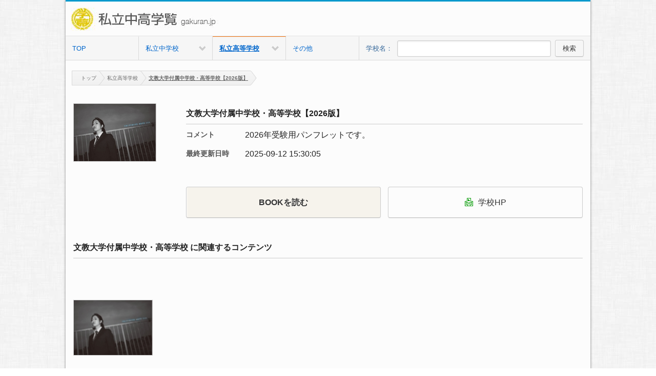

--- FILE ---
content_type: text/html; charset=UTF-8
request_url: https://gakuran-viewer.net/books.php?p=gkrn&i=99999999&b=357&schKeyword=&c=9&pn=1&s=
body_size: 21939
content:


<!DOCTYPE html>
<html class="no-js" lang="ja">
<head>  
<meta charset="utf-8"> 
<meta http-equiv="X-UA-Compatible" content="IE=edge,chrome=1">

<meta http-equiv="Pragma" content="no-cache">
<meta http-equiv="Cache-Control" content="no-cache">
<meta http-equiv="Expires" content="0">

<meta name="viewport" content="width=device-width,initial-scale=1">
<meta name="keywords" content="私立中高学覧 ,電子ブック, 電子書籍, 私立中学, 私立高校, 進学, 受験, 学覧"> 
<meta name="description" content="私立中高学覧の首都圏私立中学・高校の学校案内、ミニチラシ閲覧サイトです。">
<meta name="robots" content="INDEX, FOLLOW">
<meta name="author" content="私立中高学覧 . presented by Gakuran">
<meta name="copyright" content="私立中高学覧">
<meta name="format-detection" content="telephone=no">
<meta name="twitter:card" content="summary_large_image">
<meta name="twitter:site" content="">
<!-- OGP: -->
<meta property="og:title" content="私立中高学覧｜私立中高学校情報">
<meta property="og:type" content="website">
<meta property="og:description" content="私立中高学覧の首都圏私立中学・高校の学校案内、ミニチラシ閲覧サイトです。">
<meta property="og:url" content="https://gakuran-viewer.net/index.php?p=gkrn&i=99999999">
<meta property="og:image" content="">
<meta property="og:site_name" content="私立中高学覧｜私立中高学校情報">
<!-- //OGP: -->
<link rel="canonical" href="https://gakuran-viewer.net/index.php?p=gkrn&i=99999999">
<link href="favicon.ico" rel="shortcut icon" type="image/x-icon">
<meta name="apple-mobile-web-app-capable" content="no">
<meta name="apple-mobile-web-app-status-bar-style" content="black">
<link rel="apple-touch-icon" href="partners/99999999/apple-touch-icon.png">
<meta name="apple-mobile-web-app-title" content="私立中高学覧" /> 
<title>私立中高学覧｜私立中高学校情報</title> 

<link href="common/css/normalize.min.css" rel="stylesheet" type="text/css"> 
<link href="common/css/main.css" rel="stylesheet" type="text/css">
<link href="common/css/main_is.css" rel="stylesheet" type="text/css">
<link href="common/css/btns.css" rel="stylesheet" type="text/css"> 
<link href="common/css/form.css" rel="stylesheet" type="text/css"> 
<link href="common/css/mosaic.css" rel="stylesheet">
<link href="common/css/main_add.css" rel="stylesheet" type="text/css">
<!--
<SCRIPT src="common/js/modernizr-2.6.1-respond-1.1.0.min.js" type="text/javascript"></SCRIPT>
 -->
<link href="common/css/nivo-slider.css" rel="stylesheet" type="text/css" media="all">     
<!--<script src="common/js/searchbox.js" type="text/javascript" charset="UTF-8"></script>-->
<script src="common/js/jquery-1.8.3.min.js" type="text/javascript"></script>
<script src="common/js/mosaic.1.0.1.min.js" type="text/javascript"></script> 
<script src="common/js/superfish.js" type="text/javascript"></script>
<script src="common/js/jquery.readmore.js" type="text/javascript"></script>
<!--<link href="common/css/nivo-slider.css" rel="stylesheet" type="text/css" media="all">--> 
<link href="common/css/jquery.bxslider.css" rel="stylesheet" type="text/css" media="all">  
<script src="common/js/jquery.nestedAccordion.js" type="text/javascript"></script> 
<script src="common/js/jquery.skOuterClick.js" type="text/javascript"></script>
<script src="common/js/popuploader.js" type="text/javascript"></script>	 
<script src="common/js/imagesLoaded.js" type="text/javascript"></script> 
<script src="common/js/imagesloaded.pkgd.js" type="text/javascript"></script>
<script src="common/js/script.js" type="text/javascript"></script>	 

<SCRIPT type="text/javascript">
$(document).ready(function() {
	//20130608 #1677
	var mosaicBG = $('.thumview01 .mosaic-backdrop img');
	if(mosaicBG.length > 0){
    	mosaicBG.imagesLoaded(function(){
    	mosaicBG.parents('.mosaic-block').addClass('ajax_complete');
    	});
	}
    //PCのみマウスオーバーティップ
    $('.bar').mosaic({
        animation   :   'slide'     //fade or slide
    });

    //左メニューアコーディオン
    //$("html").addClass("js");
    $.fn.accordion.defaults.container = false;
    $(function() {
      $("#acc3").accordion({initShow : "#current"});
      
      //$("html").removeClass("js");
    });

    //プルダウン用　ページ右上ログインメニューなどで使用
        $("ul.dcms_pulldown").superfish({
            delay:     0              // 1.2 second delay on mouseout
        });
        
    //ログインメニューの開閉
    $(".opener").click(function(){
        $(this).next().toggleClass("open");
    });
    $(".login_nav01").skOuterClick(function() {
        $(".hide_loginbox01").removeClass("open");
    });

    //続きをみるボタン
    $("div.limited").readmore({ 
        substr_len: 173, //表示させたい文字数
        more_link: '<a class="more something" >続きをみる</a>' //表示させたい文字数
    });

    //$("div.limited1").readmore({ 
        //表示させたい文字数
       // more_link: '<a class="more something" onclick="togg()">続きをみる</a>' //表示させたい文字数
   // });
   
});
function togg()
{	
	document.getElementById('limited1').style.display="none";	
	document.getElementById('limited2').style.display="block";
}
</SCRIPT>
 
<SCRIPT type="text/javascript">



//検索
		function checkSearchBoxKeyword() {
	
			var val = document.getElementById('schKeyword').value;
			val = val.trim();
		    if (val == "") {
		    	alert("キーワードを入力してください。");
		    	return false;
		    }else{

				var url = '';

//Typeはない		    	var schType = document.getElementById('schSearchType').value;
		    	var schWord = encodeURIComponent(val);
		    	var actionMode = "search";
		
				url = "https://gakuran-viewer.net/search.php?p=gkrn&i=99999999&pn=1&schKeyword=";
//		    	alert("もも～!!");

//		    	alert("mamaキーワードを入力してください。");

//2014.1.14 検索用URLセット		    	url = "https://e-books.e-manager.jp/book-search/list/schSearchType/"+ schType +  "/actionMode/" + actionMode + "?schKeyword=" + schWord;
//		    	url = "http://gakuran.i-tec.jpn.com/index.php?i="+ getParamID() + "&p=" + getParamENG() +"&s=" + schWord;
				url = url + schWord;
				
//				alert(url);
				
		    	if (url != '') {
		    		document.getElementById('serach').action = url;
		    		document.getElementById('serach').submit();
		    	}
			}
		    return true;
		}



function enterPress(e){ 
	var e = e || window.event; 
	if(e.keyCode == 13){
		checkSearchBoxKeyword();
	} 
}

//2020.7.21 SP用検索
		function checkSearchBoxKeywordSP() {
	
			var val = document.getElementById('schKeywordSP').value;
			val = val.trim();
		    if (val == "") {
		    	alert("キーワードを入力してください。");
		    	return false;
		    }else{

				var url = '';

//Typeはない		    	var schType = document.getElementById('schSearchType').value;
		    	var schWord = encodeURIComponent(val);
		    	var actionMode = "search";
		
				url = "https://gakuran-viewer.net/search.php?p=gkrn&i=99999999&pn=1&schKeyword=";
//		    	alert("もも～!!");

//		    	alert("mamaキーワードを入力してください。");

//2014.1.14 検索用URLセット		    	url = "https://e-books.e-manager.jp/book-search/list/schSearchType/"+ schType +  "/actionMode/" + actionMode + "?schKeyword=" + schWord;
//		    	url = "http://gakuran.i-tec.jpn.com/index.php?i="+ getParamID() + "&p=" + getParamENG() +"&s=" + schWord;
				url = url + schWord;
				
//				alert(url);
				
		    	if (url != '') {
					location.href=url;
//		    		document.getElementById('serach').action = url;
//		    		document.getElementById('serach').submit();
		    	}
			}
		    return true;
		}

				
// 2020.7.21 SP用プレスenterキーがトリガーされたイベント
		function enterPressSP(e){ 
			var e = e || window.event; 
			if(e.keyCode == 13){
				checkSearchBoxKeywordSP();
			} 
		}


var viewBookNum = '';
var categoryNum = '';
		 changecategoryNum = "77";
			

		viewBookNum = "101";
function changeFavBook(mode, bookNum, view, value, searchType, keyword) {
	var actionType = "view";
	var controllerType = "book-search";
	var url = '';
	if (mode == "add") {
		url = "https://e-books.e-manager.jp/book-search/add/bookNum/" + bookNum + "/changeMode/" + actionType + "/viewBookNum/"  + viewBookNum +  "/conType/" + controllerType +  "/changecategoryNum/" + changecategoryNum + "/value/" + value + "/schSearchType/" + searchType + "/schKeyword/" + keyword + "/";
	} else if (mode == "delete") {
		url = "https://e-books.e-manager.jp/book-search/delete/bookNum/" + bookNum + "/changeMode/" + actionType + "/viewBookNum/" + viewBookNum +  "/conType/" + controllerType +  "/changecategoryNum/" + changecategoryNum + "/view/" + view + "/value/" + value + "/schSearchType/" + searchType + "/schKeyword/" + keyword + "/";
	}
	if (url != '') {
		document.getElementById('bookViewPage').action = url;
		document.getElementById('bookViewPage').submit();
	}
}

//ページの並び替え
		function select(){
			document.getElementById('order-sortByType').value = document.getElementById("mySelect").value;
		    document.getElementById('order').submit();
		    return true;	
		}

</SCRIPT>
<style>
.subtitle01.s2511{font-size: 100%; font-weight: bold;}
.btn_m.btn_mIS01.s2511 b{ font-size: 1em;}
@media screen and (max-width: 768px) {
    .ctg_btn_area.s2511{ justify-content: space-between; flex-direction: row;}
    .ctg_btn_area.s2511 p{ width: 49%;}
	.school.icon.s2511{ margin: 5px 5px 5px 0px;}
	.btn_m.btn_mIS01.s2511{ width: auto; padding: 0;}
}
@media screen and (max-width: 360px) {
    .btn_m.btn_mIS01.s2511 b{ font-size: 0.9em;}
}
</style>
</head> 
<body id="books">

<!-- Google tag (gtag.js) -->
<script async src="https://www.googletagmanager.com/gtag/js?id=G-C2XV6S5TV8"></script>
<script>
  window.dataLayer = window.dataLayer || [];
  function gtag(){dataLayer.push(arguments);}
  gtag('js', new Date());

  gtag('config', 'G-C2XV6S5TV8');
</script>

<script>
  (function(i,s,o,g,r,a,m){i['GoogleAnalyticsObject']=r;i[r]=i[r]||function(){
  (i[r].q=i[r].q||[]).push(arguments)},i[r].l=1*new Date();a=s.createElement(o),
  m=s.getElementsByTagName(o)[0];a.async=1;a.src=g;m.parentNode.insertBefore(a,m)
  })(window,document,'script','//www.google-analytics.com/analytics.js','ga');

  ga('create', 'UA-45247964-6', 'gakuran-viewer.net');
  ga('send', 'pageview');

</script>

<div class="wrapper">
    <div class="container clearfix">
        <div class="header">
            <header> 
                <h1 class="logo">
                <a href="https://gakuran-viewer.net/index.php?p=gkrn&i=99999999">
                <img alt="私立中高学覧" src="partners/99999999/logo.gif">
                </a>
                </h1>
				<div class="spnavi">
					<div id="spnaviOpen"><p><span></span><span></span><span></span><em>MENU</em></p></div>
					<div id="spnaviClose"><p><span>●</span></p></div>
				</div>
            </header>
        </div><!-- .header -->
        <nav class="gnavi clearfix">
            <ul class="clearfix">
            <li><a href="https://gakuran-viewer.net/index.php?p=gkrn&i=99999999">TOP</a></li>

            <li class="list_in00 m_school"><a class="cat_main_title " href="javascript:void(0);">私立中学校</a></li><li id="current" class="list_in00 h_school"><a class="cat_main_title " href="javascript:void(0);">私立高等学校</a></li><li><a href="categories.php?p=gkrn&i=99999999&c=15&pn=1">その他</a></li>            <li class="pc_searchbar pc_area">
                <span>学校名：</span><input name="schKeyword" class="search_box01" id="schKeyword" onKeyDown="enterPress();" onKeyPress="enterPress(event);" type="text" value="">			 
                <a class="btn_m search_btn01" onClick="checkSearchBoxKeyword();" href="#">検索</a>
            </li>
            </ul>
            <div class="gnavi_child slideInLeft">
                <ul id="m_school">
					<li class="list_in01 pc">私立中学校</li>
                    <li class="list_in01"><a class="trigger" href="categories.php?p=gkrn&i=99999999&c=3&pn=1">東京都 (男・共)</a></li>
                    <li class="list_in01"><a class="trigger" href="categories.php?p=gkrn&i=99999999&c=4&pn=1">東京都 (女・共)</a></li>
                    <li class="list_in01"><a class="trigger" href="categories.php?p=gkrn&i=99999999&c=7&pn=1">神奈川県</a></li>
                    <li class="list_in01"><a class="trigger" href="categories.php?p=gkrn&i=99999999&c=6&pn=1">埼玉県</a></li>
                    <li class="list_in01"><a class="trigger" href="categories.php?p=gkrn&i=99999999&c=5&pn=1">千葉県</a></li>
                    <li class="list_in01"><a class="trigger" href="categories.php?p=gkrn&i=99999999&c=16&pn=1">圏外</a></li>
                </ul>
                <ul id="h_school">
					<li class="list_in01 pc">私立高等学校</li>
                    <li class="list_in01"><a class="trigger" href="categories.php?p=gkrn&i=99999999&c=9&pn=1">東京都 (男・共)</a></li>
                    <li class="list_in01"><a class="trigger" href="categories.php?p=gkrn&i=99999999&c=10&pn=1">東京都 (女・共)</a></li>
                    <li class="list_in01"><a class="trigger" href="categories.php?p=gkrn&i=99999999&c=13&pn=1">神奈川県</a></li>
                    <li class="list_in01"><a class="trigger" href="categories.php?p=gkrn&i=99999999&c=12&pn=1">埼玉県</a></li>
                    <li class="list_in01"><a class="trigger" href="categories.php?p=gkrn&i=99999999&c=11&pn=1">千葉県</a></li>
                    <li class="list_in01"><a class="trigger" href="categories.php?p=gkrn&i=99999999&c=17&pn=1">圏外</a></li>
                    <li class="list_in01"><a class="trigger" href="categories.php?p=gkrn&i=99999999&c=14&pn=1">通信制</a></li>	
                </ul>
				<ul id="ot_school">
					<li class="list_in01"><a class="trigger" href="categories.php?p=gkrn&i=99999999&c=15&pn=1">その他</a></li>
				</ul>
            </div>
        </nav><!-- .gnavi -->

        <!-- Top Image 
        <article>
            <section class="addarea_top">
               <div><a href="http://gakuran.jp/" target="_blank"><img alt="私立中高学覧" src="add-image/00000001.png"></a></div>
            </section>
        </article>-->
        <!-- Top Image End -->
        <nav class="searchbar sp_area">
            <span>学校名：</span><input name="schKeyword" class="search_box01" id="schKeywordSP" onKeyDown="enterPressSP();" onKeyPress="enterPressSP(event);" type="text" value="">			 
            <a class="btn_m search_btn01" onClick="checkSearchBoxKeywordSP();" href="#">検索</a>
        </nav><!-- .searchbar -->   
        <div id="breadcrumb">
            <ul class="crumbs">
            <!-- パンくずリスト -->
            <LI class="first"><A style="z-index: 9;" href="https://gakuran-viewer.net/index.php?p=gkrn&i=99999999"><SPAN></SPAN>トップ</A></LI>
<LI><A style="z-index: 8;" href="https://gakuran-viewer.net/categories.php?p=gkrn&i=99999999&c=9">私立高等学校</A></LI>
<LI class="current"><A style="z-index: 7;" href="javascript:void(0)">文教大学付属中学校・高等学校【2026版】</A></LI>
            <!-- パンくずリスト -->
            </ul>
        </div><!-- .breadcrumb -->

<div class="contents">
<article>
	<div class="detail_box01 section01 clearfix">
		<div class="box01">
            <p class="photobox01"><img wid th="160" title="" alt="" src="books/00000357/books/images/cover2.jpg"></p>		</div>
		<div class="box02">
			<article>
			<section>
			<h4 class="subtitle01 s2511">文教大学付属中学校・高等学校【2026版】</h4>
			<dl class="category_list01">
			<dt>コメント</dt><dd>2026年受験用パンフレットです。</dd>
			<dt>最終更新日時</dt><dd>2025-09-12 15:30:05</dd>
			</dl>
			
			<div class="ctg_btn_area s2511">
				
				<p><a class="btn_m btn_mIS01 btn_mISbooks s2511" href="javascript:void(0);" onClick="window.open('bookopen.php?p=gkrn&i=99999999&ui=0&b=357&bk=1','_blank','width=1020,height=690,resizable=yes,scrollbars=yes,left=0,top=0'); return false;"><b>BOOKを読む</b><!--span style="display: block; font-size: 10px;">（モバイル片面・PC見開き）</span--></a></p>
                
                <p>
                <a class="btn_m btn_mIS01 s2511" href="javascript:void(0);" onClick="window.open('https://www.bunkyo.ac.jp/faculty/ghsn/','_blank','resizable=yes,scrollbars=yes,left=0,top=0'); return false;"><span class="icon school s2511"></SPAN>学校HP</a>                
				</p>

			</div>
			</section>
			</article>
		</div>		

	</div>

</article><!--  **********************************************左側から開始します*****************************************************************************--> 


                        
<div class="main_contents01"><!--   <div class="main_contents">-->               
	<article><!-- c.sun htmlblock -->                	 
		<section class="section01" style="display: none;">
			<div class="detail_titlebox01"></div>
			<div class="section01" id="htmlblocknote"></div>
		</section>                     
		<section class="section01">
			<div class="detail_titlebox01">
				<h3 class="subtitle01 s2511">                
                文教大学付属中学校・高等学校<span> に<em>関連する</em><em>コンテンツ</em></span><!-- <span class="subtitle">（最新の5件を表示）</span> --></h3>
			</div>
			<ul class="thumview01">
				<!-- カテゴリのブック一覧 -->

<li>
<div class="mosaic-block bar">
<div class="mosaic-backdrop"><a href="https://gakuran-viewer.net/books.php?p=gkrn&i=99999999&b=357&schKeyword=文教大学付属中学校・高等学校&pn=1&s=0"><img alt="文教大学付属中学校・高等学校【2026版】" src="books/00000357/books/images/cover.jpg"></a> </div></div>
<p class="book_title01" style="font-size:80%">文教大学付属中学校・高等学校【2026版】</p></li>

			</ul>
		</section>
	</article>
</div><!-- .main_contents01 -->			
			
			
			
<!------- --------------------------->
<div class="main_contents01">
	<article>
		<section class="section01">

		<ul class="add_area add50p">
  					<li><a href="https://gakuran.jp/schedule/" target="_blank"><img alt="私立中高学覧　合同学校説明会日程一覧" src="partners/99999999/catebookimg1000x200_nittei.png"></a></li>		</ul>
        <div><img src="common/images/empty-SP.png" alt="" class="sp_ad"><img src="common/images/empty-PC.png" alt="" class="pc_ad">
        </div>

		</section><!-- .section01 -->
        
        
	</article>
</div><!-- .main_contents01 -->
<!------- --------------------------->
<style>

	
</style>	
</div><!-- .contents -->
		<!--<script type="text/javascript">
        function pageScroll()
        {
            window.scroll(0,0);
        }
        // acti/privacy.txt
        </script>-->
        <footer class="footer">
			            <div class="footer_inner clearfix">
                <!--<nav>
                    <ul>
                        <li class="arr"><a name="acti/privacy.xml" class="modal" href="javascript:void(0);">利用規約と個人情報保護方針</a></li>
                    </ul>
                </nav>-->
                <p class="copyright">私立中高学覧. presented by Gakuran</p>
            </div>
        </footer>
		<script type="text/javascript">
            function tracker(str){
                try{
                    var pageTracker = _gat._getTracker("UA-45247964-2");
                    pageTracker._setSessionCookieTimeout("1");
                    pageTracker._trackPageview(str);
                }catch(err) {}
            }
            function trackerEvent(category,device,str){
                try{
                    var pageTracker = _gat._getTracker("UA-45247964-2");
                    pageTracker._setSessionCookieTimeout("1");
                    pageTracker._trackEvent(category,device,str,1);
                }catch(err) {}
            }
        </script>
    </div><!-- .container -->
</div><!-- .wrapper -->

    <form id="fPageChg" action="/book-search/category-list/schCategoryNum/77" method="post">
        <div>
        <input name="page" id="fPageChg-page" type="hidden">		
        <input name="interfaceSwitch" id="fPageChg-interfaceSwitch" type="hidden" value="thumnail">		
        <input name="sortByType" id="fPageChg-sortByType" type="hidden" value="sortDefault">		
        <input name="schSearchType" id="fPageChg-schSearchType" type="hidden">		
        <input name="schKeyword" id="fPageChg-schKeyword" type="hidden">
        </div>
    </form>
    <form id="view" action="/book-search/category-list/schCategoryNum/77" method="post">
        <div>
        <input name="interfaceSwitch" id="view-interfaceSwitch" type="hidden">		
        <input name="page" id="view-page" type="hidden">		
        <input name="sortByType" id="view-sortByType" type="hidden" value="sortDefault">		
        <input name="schSearchType" id="view-schSearchType" type="hidden">		
        <input name="schKeyword" id="view-schKeyword" type="hidden">
        </div>
    </form>
    <!--<form id="order" action="https://gakuran-viewer.net/books.php?p=gkrn&i=99999999&b=357&schKeyword=&c=9&pn=1&s=" method="post">-->
    <form id="order" action="" method="post">
        <div>
        <input name="interfaceSwitch" id="order-interfaceSwitch" type="hidden" value="thumnail">
        <input name="page" id="order-page" type="hidden">
        <input name="sortByType" id="order-sortByType" type="hidden">
        <input name="schSearchType" id="order-schSearchType" type="hidden">
        <input name="schKeyword" id="order-schKeyword" type="hidden">
        </div>
    </form>
    <form id="serach" action="" method="post">
        <div></div>
    </form>
</body>
</html>

--- FILE ---
content_type: text/css
request_url: https://gakuran-viewer.net/common/css/main.css
body_size: 22499
content:
html {
	color: rgb(34, 34, 34);
}
button {
	color: rgb(34, 34, 34);
}
input {
	color: rgb(34, 34, 34);
}
select {
	color: rgb(34, 34, 34);
}
textarea {
	color: rgb(34, 34, 34);
}
body {
	background: url("../images/furley_bg.jpg"); line-height: 1.4; font-family: "���C���I", Meiryo, "MS P�S�V�b�N", "Hiragino Kaku Gothic Pro", Osaka, "�l�r �o�S�V�b�N", "MS P Gothic", sans-serif; font-size: 1em;
}
::selection {
	background: rgb(179, 212, 252); text-shadow: none;
}
hr {
	border-width: 1px 0px 0px; border-style: solid none none; border-color: rgb(204, 204, 204) currentColor currentColor; margin: 1em 0px; padding: 0px; height: 1px; display: block;
}
img {
	vertical-align: middle;
}
fieldset {
	margin: 0px; padding: 0px; border: 0px currentColor;
}
textarea {
	resize: vertical;
}
.chromeframe {
	background: rgb(204, 204, 204); margin: 0.2em 0px; padding: 0.2em 0px; color: rgb(0, 0, 0);
}
.w10 {
	width: 10%;
}
.w20 {
	width: 20%;
}
.w25 {
	width: 25%;
}
.w30 {
	width: 30%;
}
.w33 {
	width: 33%;
}
.w40 {
	width: 40%;
}
.w50 {
	width: 50%;
}
.w60 {
	width: 60%;
}
.w70 {
	width: 70%;
}
.w80 {
	width: 80%;
}
.w90 {
	width: 90%;
}
.w100 {
	width: 100%;
}
@media screen and (max-width:1024px)
{
.popupwrap-inner {
	width: 60%;
}
}
@media screen and (max-width:760px)
{
.popupwrap-inner {
	width: 60%;
}
}
@media screen and (max-width:480px)
{
.popupwrap-inner {
	width: 80%;
}
}
@media screen and (max-width:320px)
{
.popupwrap-inner {
	width: 80%;
}
}
@media not all, only screen and (min-resolution:144dpi)
{
.popupwrap-inner {
	width: 80%;
}
}
.ir {
	border: 0px currentColor; overflow: hidden; background-color: transparent;
}
.ir::before {
	width: 0px; height: 100%; display: block; content: "";
}
.visuallyhidden {
	margin: -1px; padding: 0px; border: 0px currentColor; width: 1px; height: 1px; overflow: hidden; position: absolute; clip: rect(0px, 0px, 0px, 0px);
}
.focusable.visuallyhidden:active {
	margin: 0px; width: auto; height: auto; overflow: visible; position: static; clip: auto;
}
.focusable.visuallyhidden:focus {
	margin: 0px; width: auto; height: auto; overflow: visible; position: static; clip: auto;
}
.invisible {
	visibility: hidden;
}
.clearfix::before {
	display: table; content: " ";
}
.clearfix::after {
	display: table; content: " ";
}
.clearfix::after {
	clear: both;
}
.clearfix {
	
}
@media print
{
* {
	color: rgb(0, 0, 0) !important; box-shadow: none !important; text-shadow: none !important;
}
a {
	text-decoration: underline;
}
a:visited {
	text-decoration: underline;
}
a[href]::after {
	content: " (" attr(href) ")";
}
abbr[title]::after {
	content: " (" attr(title) ")";
}
.ir a::after {
	content: "";
}
a[href^='javascript:']::after {
	content: "";
}
a[href^='#']::after {
	content: "";
}
pre {
	border: 1px solid rgb(153, 153, 153); page-break-inside: avoid;
}
blockquote {
	border: 1px solid rgb(153, 153, 153); page-break-inside: avoid;
}
thead {
	display: table-header-group;
}
tr {
	page-break-inside: avoid;
}
img {
	page-break-inside: avoid;
}
img {
	max-width: 100% !important;
}
p {
	orphans: 3; widows: 3;
}
h2 {
	orphans: 3; widows: 3;
}
h3 {
	orphans: 3; widows: 3;
}
h2 {
	page-break-after: avoid;
}
h3 {
	page-break-after: avoid;
}
}
.txt_small {
	font-size: 85%;
}
.txt_normal {
	font-size: 100%;
}
.txt_large {
	font-size: 120%;
}
.txt_xlarge {
	font-size: 150%;
}
.txt_r {
	text-align: right;
}
.txt_l {
	text-align: left;
}
.txt_c {
	text-align: center;
}
.txt_alert {
	color: rgb(255, 51, 0);
}
.line_150 {
	line-height: 150%;
}
.line_180 {
	line-height: 180%;
}
.line_200 {
	line-height: 200%;
}
.line_250 {
	line-height: 250%;
}
.flt {
	float: left;
}
.flr {
	float: right;
}
.mt10 {
	margin-top: 10px;
}
.mb10 {
	margin-bottom: 10px;
}
.ml10 {
	margin-left: 10px;
}
.mr10 {
	margin-right: 10px;
}
.subtitle01 {
	line-height: 40px; font-size: 160%; font-weight: normal; margin-bottom: 10px; border-bottom-color: rgb(204, 204, 204); border-bottom-width: 1px; border-bottom-style: solid; position: relative;
}
.subtitle02 {
	line-height: 40px; font-size: 120%; font-weight: normal; margin-bottom: 10px; border-bottom-color: rgb(204, 204, 204); border-bottom-width: 1px; border-bottom-style: solid;
}
.subtitle03 {
	line-height: 35px; font-size: 100%; font-weight: normal; margin-bottom: 10px; border-bottom-color: rgb(204, 204, 204); border-bottom-width: 1px; border-bottom-style: solid;
}
.subtitle04 {
	line-height: 20px; font-size: 100%; font-weight: normal; margin-bottom: 10px; border-bottom-color: rgb(204, 204, 204); border-bottom-width: 1px; border-bottom-style: dashed; margin-left:10px;
}
.privacy-box01{ font-size::80%;}

.header_title01 {
	background: url("../images/ie8_btn.png") repeat-x top rgb(221, 224, 233); width: 100%; line-height: 160%; text-indent: 15px; padding-top: 3px; font-size: 160%; margin-bottom: 0px; border-top-color: rgb(204, 204, 204); border-bottom-color: rgb(204, 204, 204); border-top-width: 1px; border-bottom-width: 1px; border-top-style: solid; border-bottom-style: solid; float: left; text-shadow: 1px 1px 0px #fff;
}
.bold_title01 {
	font-weight: bold;
}
.side_detail_box01 {
	top: 0px; right: 0px; font-size: 50%; position: absolute;
}
.side_detail_box01 strong {
	margin-right: 20px;
}
.subtitle {
	color: rgb(102, 102, 102); font-size: 60%; margin-left: 25px;
}
.switch_view_title {
	margin-right: 10px; float: left;
}
.arr a {
	background: url("../images/arr.png") no-repeat left; padding-left: 12px;
}
.wrapper {
	width: 100%; text-align: center; float: left;
}
.container {
	background: rgb(252, 252, 252); margin: 0px auto; width: 980px; text-align: left; border-top-color: rgb(0, 153, 204); border-top-width: 3px; border-top-style: solid; box-shadow: 0px 0px 4px rgba(0,0,0,0.5); -webkit-box-shadow: 0px 0px 4px rgba(0, 0, 0, .5); -moz-box-shadow: 0px 0px 4px rgba(0, 0, 0, .5);
}
#slider {
	width: 100%; height: 250px; overflow: hidden; margin-bottom: 1.5em;
}
.header {
	width: 100%; float: left; -ms-word-break: break-all;
}
.logo {
	margin: 10px; float: left; max-width: 400px;
}
.hide_login_wrap {
	position: relative;
}
.hide_loginbox01 {
	display: none;
}
.hide_login_wrap .opener {
	padding: 4px 10px;
}
.open.hide_loginbox01 {
	background: rgb(255, 255, 255); padding: 10px; top: 25px; width: 350px; right: 0px; font-size: 80%; display: block; position: absolute; z-index: 1000; box-shadow: 0px 0px 4px rgba(0,0,0,0.5); -webkit-box-shadow: 0px 0px 4px rgba(0, 0, 0, .5); -moz-box-shadow: 0px 0px 4px rgba(0, 0, 0, .5);
}
.lt-ie9 .open.hide_loginbox01 {
	border: 1px solid rgb(102, 102, 102);
}
.open.hide_loginbox01 .submitter a {
	padding: 5px;
}
.login {
	margin: 10px; width: 400px; float: right; min-height: 35px;
}
.login_nav01 {
	float: right;
}
.login_nav01 li {
	display: inline;
}
.login_nav02 {
	position: relative;
}
.login_nav02 li {
	float: left;
}
.login_nav02_in li {
	margin: 10px;
}
.login_id {
	left: 0px; top: 5px; width: 75%; text-align: right; position: absolute;
}
.login_id a.user {
	padding-left: 20px; z-index: 1000;
}
.login_shelf {
	top: 0px; width: 20%; text-align: right; right: 0px; position: absolute;
}
.searchbar {
	background: url("../images/ie8_btn.png") repeat-x top rgb(221, 224, 233); padding: 5px 10px; width: 960px; clear: both; border-top-color: rgb(204, 204, 204); border-bottom-color: rgb(204, 204, 204); border-top-width: 1px; border-bottom-width: 1px; border-top-style: solid; border-bottom-style: solid; float: left;
}
.search_box01 {
	width: 400px;
}
.login_nav02 {
	line-height: 18px; font-size: 75%;
}
.login_nav02 .btn_m {
	line-height: 18px;
}
.contents {
	width: 950px; margin-top: 15px; margin-bottom: 40px; margin-left: 15px; float: left; min-height: 600px;
}
.section01 {
	width: 100%; margin-bottom: 20px; float: left; -ms-word-break: break-all;
}
.thumview01 {
	list-style-type: none;
}
.thumview01 li {
	width: 120px; margin-right: 25px; margin-bottom: 5px; float: left; display: inline; min-height: 235px;
}
.thumview01 p.book_title01 {
	height: 2.6em; overflow: hidden; clear: both; -ms-word-break: break-all;
}
.thumview01 li:nth-child(5n) {
	margin-right: 0px;
}
.thumview01 .details p {
	margin: 10px 5px; font-size: 90%;
}
.thumview01 .details p a {
	display: block;
}
.photobox01 img {
	border: 1px solid rgb(204, 204, 204);
}
.photobox02 {
	background: rgb(255, 255, 255); margin: 0px; border: 1px solid rgb(204, 204, 204);
}
.photobox02 img {
	margin: 4px;
}
.mosaic-backdrop img {
	border: 1px solid rgb(204, 204, 204); vertical-align: middle; box-sizing: border-box; -moz-box-sizing: border-box; -webkit-box-sizing: border-box; -o-box-sizing: border-box;
}
.listview01 {
	list-style-type: none;
}
.listview01 li {
	width: 100%; margin-bottom: 20px; float: left;
}
.list_thum01 {
	width: 120px; margin-right: 10px; float: left;
}
.list_thum02 {
	width: 150px; margin-right: 10px; float: left;
}
.list_details {
	width: 100%; float: left;
}
.list_txt01 {
	width: 560px; float: right;
}
.list_txt02 {
	width: 530px; float: right;
}
.side_contents01 {
	width: 230px; float: left;
}
.side_contents02 {
	width: 230px; float: right;
}
.list_details {
	text-align: center; font-size: 80%;
}
.list_details .btn_m {
	padding: 4px 8px;
}
.list_details .btn01 {
	width: 48%; float: left;
}
.list_details .btn02 {
	width: 48%; float: right;
}
.list_details .btn03 {
	width: 100%; margin-top: 5px; float: left;
}
.list_txt01 .category_list01 {
	min-height: 100px;
}
.category_list01 {
	width: 100%; float: left;
}
.category_list01 a {
	margin: 0px 5px;
}
.category_list01 dt {
	width: 28%; color: rgb(85, 85, 85); clear: both; font-size: 90%; font-weight: bold; margin-bottom: 15px; float: left;
}
.category_list01 dd {
	margin: 0px 0px 15px 10px; width: 65%; float: left;
}
.list_detail {
	clear: both; -ms-word-break: break-all;
}
.main_contents01 {
	width: 700px; float: right;
}
.main_contents02 {
	width: 700px; float: left;
}
.footer {
	width: 100%; clear: both; float: left;
}
.pagetop {
	width: 100%; text-align: right; clear: both; float: left;
}
.pagetop a {
	background: url("../images/arr04.png") no-repeat 5px 10px rgb(239, 239, 239); padding: 5px 10px 5px 25px; border: 1px solid rgb(204, 204, 204); width: 130px; height: 30px; line-height: 30px; font-size: 13px; margin-right: 15px; box-shadow: none; -webkit-box-shadow: 0px 0px 1px inset rgba(255, 255, 255, 1); -moz-box-shadow: 0px 0px 1px inset rgba(255, 255, 255, 1);
}
.pagetop a:active {
	color: rgb(102, 102, 102);
}
.pagetop a:link {
	color: rgb(102, 102, 102);
}
.pagetop a:visited {
	color: rgb(102, 102, 102);
}
.footer_inner {
	padding: 10px 0px; clear: both; font-size: 12px; border-top-color: rgb(204, 204, 204); border-top-width: 1px; border-top-style: solid; -ms-word-break: break-all;
}
.footer_inner nav {
	margin: 10px; width: 400px; float: left; display: inline;
}
.footer_inner .copyright {
	margin: 10px; width: 400px; text-align: right; float: right; display: inline;
}
.switch_view {
	list-style-type: none;
}
.nav01 {
	background: url("../images/kategori-back.jpg") repeat-y 0px 0px; width: 100%; padding-bottom: 5px; border-top-color: rgb(217, 217, 217); border-top-width: 1px; border-top-style: solid; float: left;
}
.nav01 ul {
	list-style-type: none;
}
.nav01 a {
	color: rgb(51, 102, 153);
}
.nav01 ul li ul li a {
	border-top-color: rgb(232, 232, 232); border-top-width: 1px; border-top-style: solid;
}
.nav01 ul li {
	background: rgb(246, 246, 246); border-width: 1px; border-style: solid; border-color: rgb(255, 255, 255) rgb(217, 217, 217) rgb(217, 217, 217); width: 228px; color: rgb(51, 102, 153); line-height: 45px; text-indent: 10px; font-size: 13px; float: left; display: block;
}
.nav01 ul li ul li {
	background: rgb(255, 255, 255); border: currentColor;
}
.nav01 ul ul {
	display: none;
}
.nav01 ul li.list_in01 a {
	background: url("../images/arr.png") no-repeat 10px 18px; text-indent: 20px;
}
.nav01 ul li.list_in02 a {
	background: url("../images/arr02.png") no-repeat 20px 18px; text-indent: 30px;
}
.nav01 ul li.list_in03 a {
	background: url("../images/arr03.png") no-repeat 30px 18px; text-indent: 40px;
}
.nav01 ul li.list_in04 a {
	text-indent: 50px;
}
.nav01 ul li.list_in05 a {
	text-indent: 60px;
}
.nav01 li#current a.open {
	font-weight: bold; text-decoration: underline;
}
.list_in00 a.cat_main_title {
	background: url("../images/down.png") no-repeat 200px 18px;
}
.nav01 ul li.shown a.open.cat_main_title {
	background: url("../images/up.png") no-repeat 200px 18px; width: 227px; border-left-color: rgb(247, 120, 20); border-left-width: 2px; border-left-style: solid;
}
.nav01 ul li#current a.cat_main_title {
	width: 227px; border-left-color: rgb(247, 120, 20); border-left-width: 2px; border-left-style: solid;
}
.list_in00 a:only-child.cat_main_title {
	
}
.nav01 ul li.list_in00 a:only-child.open.cat_main_title {
	
}
li#current li {
	font-weight: normal;
}
.nav01 ul li ul li.open {
	border-left-color: rgb(217, 217, 217); border-left-width: 1px; border-left-style: solid;
}
.nav01 ul li#current li.open {
	border-left-color: rgb(217, 217, 217); border-left-width: 1px; border-left-style: solid;
}
.nav01 ul li .accordion_head_opened a {
	width: 200px; color: rgb(51, 102, 153); line-height: 50px; text-indent: 10px; float: right; display: block;
}
.nav01 ul li .accordion_head_opened a:hover {
	color: rgb(51, 102, 153); text-decoration: underline;
}
.nav01 ul li.current a {
	background: url("../images/nav.jpg") no-repeat 0px 0px; color: rgb(0, 0, 0); font-weight: bold; text-decoration: underline;
}
.list_mark {
	background: url("../images/plus.jpg") no-repeat left top; width: 16px; height: 16px; margin-top: 18px; float: left; display: block;
}
.list_mark_no {
	background: url("../images/list_no.jpg") no-repeat left top; width: 16px; height: 16px; margin-top: 18px; float: left; display: block;
}
.accordion_head_opened span.minus {
	background: url("../images/minus.jpg") no-repeat left top; width: 16px; height: 16px; margin-top: 18px; float: left; display: block;
}
ul.button-bar {
	background: 0px; list-style: none; padding: 0px; border: 0px currentColor; left: 0px; top: 0px; font-size: 0px; display: inline-block; position: relative;
}
ul.button-bar li {
	float: left;
}
ul.button-bar li {
	
}
.detail_titlebox01 {
	position: relative;
}
.detail_titlebox01 .side_detail_box01 {
	top: 0px; right: 0px; position: absolute;
}
a.more:hover {
	cursor: pointer;
}
.popupwrap {
	left: 0px; top: 110px; width: 100%; position: fixed;
}
.popupwrap-inner {
	margin: 0px auto; padding: 0.5em; border-radius: 5px; text-align: center; box-shadow: 0px 4px 9px rgba(0,0,0,0.98), 0px 1px 7px, inset 1px 1px 1px 0px rgba(255,255,255,0.5); background-clip: padding-box; background-color: rgba(0, 0, 0, 0.5); -webkit-box-shadow: 0 4px 9px rgba(0, 0, 0, 0.98), 0px 1px 7px, 1px 1px 1px 0px rgba(255, 255, 255, 0.5) inset; -moz-box-shadow: 0 4px 9px rgba(0, 0, 0, 0.98), 0px 1px 7px, 1px 1px 1px 0px rgba(255, 255, 255, 0.5) inset; -webkit-border-radius: 5px; -moz-border-radius: 5px; -moz-background-clip: padding; -webkit-background-clip: padding-box;
}
.news_list {
	list-style: none;
}
.news_list a:hover {
	text-decoration: underline;
}
.news_list li {
	list-style: none; margin: 10px 0px; width: 100%; padding-bottom: 10px; border-bottom-color: rgb(204, 204, 204); border-bottom-width: 1px; border-bottom-style: dashed; float: left;
}
.news_date {
	width: 100px; float: left;
}
.news_title {
	width: 570px; float: right;
}
.news_state01 {
	width: 70px; float: left;
}
.news_state02 {
	width: 70px; float: left;
}
.my_shelf {
	
}
.my_shelf .news_date {
	width: 140px; float: left;
}
.my_shelf .news_title {
	width: 370px; float: left;
}
.tips {
	background: rgb(102, 102, 102); padding: 2px 10px; border-radius: 5px; top: 30px; width: 45px; text-align: center; right: 4px; color: rgb(255, 255, 255); display: block; position: absolute;
}
.tips::after {
	background: url("../images/tipsy.png") no-repeat top; top: -6px; width: 9px; height: 9px; right: 27px; display: block; position: absolute; content: "";
}
.ui-tabs-hide {
	left: -10000px; display: block; position: absolute;
}
#tab-me {
	width: 100%;
}
.news_list_wrap {
	height: 310px; -ms-overflow-x: hidden; -ms-overflow-y: scroll;
}
#breadcrumb {
	float: left; display: block;
}
#breadcrumb2 {
	float: left; display: block;
}
#breadcrumb ul {
	list-style: none;
}
#breadcrumb2 ul {
	list-style: none;
}
.crumbs {
	margin: 10px 10px 0px 22px; display: block;
}
.crumbs li {
	display: inline-block;
}
.crumbs li.first {
	padding-left: 8px;
}
.crumbs li a {
	padding: 8px 17px 11px 18px; color: rgb(102, 102, 102); font-size: 10px; text-decoration: none; margin-left: -18px; float: left; display: block; position: relative;
}
.crumbs li a:link {
	padding: 8px 17px 11px 18px; color: rgb(102, 102, 102); font-size: 10px; text-decoration: none; margin-left: -18px; float: left; display: block; position: relative;
}
.crumbs li a:visited {
	padding: 8px 17px 11px 18px; color: rgb(102, 102, 102); font-size: 10px; text-decoration: none; margin-left: -18px; float: left; display: block; position: relative;
}
.crumbs li a {
	background-position: 100% 0px; position: relative; background-image: url("../images/bg-crumbs.png"); background-repeat: no-repeat;
}
.crumbs li a:hover {
	background-position: 100% -48px; color: rgb(51, 51, 51); cursor: pointer;
}
.crumbs li a:active {
	background-position: 100% -96px; color: rgb(51, 51, 51);
}
.crumbs li.first a span {
	left: 0px; top: 0px; width: 3px; height: 29px; border-left-color: rgb(217, 217, 217); border-left-width: 1px; border-left-style: solid; position: absolute;
}
.crumbs li.current a {
	font-weight: bold; text-decoration: underline;
}
.pager_box {
	text-align: right; line-height: 32px; font-size: 80%; margin-bottom: 10px;
}
.pager_box span {
	float: left;
}
.pager_box img {
	vertical-align: middle;
}
.pager_box a {
	margin: 2px; padding: 5px 8px; border-radius: 5px; color: rgb(51, 51, 51);
}
.pager_box a:hover {
	background: 0px 0px rgb(240, 240, 240);
}
.pager_box a:active {
	box-shadow: inset 1px 1px 5px rgba(0,0,0,0.5);
}
.pager_box a.current {
	background: 0px 0px rgb(153, 153, 153); color: rgb(0, 0, 0);
}
.pager_box a.current:hover {
	background: 0px 0px rgb(153, 153, 153); color: rgb(0, 0, 0);
}
.detail_box01 {
	background: url("../images/controller_bg.png") repeat-y right; width: 100%; float: left;
}
.detail_box01 .photobox01 {
	margin-top: 0px;
}
.detail_box01 .shelf_btn.btn_m {
	font-size: 120%;
}
.detail_box01 .box01 {
	width: 200px; margin-right: 20px; float: left;
}
.detail_box01 .box02 {
	width: 480px; float: left;
}
.detail_box01 .box03 {
	width: 230px; float: right;
}
.controller01 {
	background: rgb(225, 225, 225); padding: 5px 10px; min-height: 310px;
}
.controller01 .btn_m {
	width: 100%;
}
.highlight {
	background: rgb(250, 109, 1); color: rgb(255, 255, 255);
}
.login_wrap01 {
	margin: 50px auto 80px; width: 40%;
}
.global_box01 {
	background: 0px 0px rgb(255, 255, 255); padding: 20px 10px; border-radius: 5px; border: 1px solid rgb(239, 239, 239); text-align: left; margin-bottom: 20px; box-shadow: 6px 6px 6px rgba(0,0,0,0.3);
}
.single_colmun01 {
	margin: 0px auto; width: 890px; clear: both;
}
.submitter {
	text-align: center; clear: both;
}
.submitter a {
	margin: 0px 10px; padding: 10px 20px; text-align: center; min-width: 150px;
}
.submitter button {
	margin: 0px 10px; padding: 10px 20px; text-align: center; min-width: 150px;
}
.login_box01 {
	margin: 30px 0px 0px;
}
.large_crumbs {
	margin: 10px 10px 30px 0px; border: 1px solid rgb(204, 204, 204); width: 100%; overflow: hidden; float: left; display: block; background-color: rgb(105, 175, 223);
}
.bg_white {
	background-color: rgb(255, 255, 255);
}
.large_crumbs li.first {
	
}
.large_crumbs li {
	background-position: 100% -45px; height: 45px; text-align: center; color: rgb(102, 102, 102); line-height: 45px; font-size: 20px; text-decoration: none; float: left; display: block; position: relative; background-image: url("../images/large_crumbs.png"); background-repeat: no-repeat;
}
.large_crumbs li.current {
	background-position: 100% 0px; color: rgb(255, 255, 255); font-weight: bold; border-top-color: currentColor; border-bottom-color: currentColor; border-top-width: medium; border-bottom-width: medium; border-top-style: none; border-bottom-style: none; position: relative; background-image: url("../images/large_crumbs.png"); background-repeat: no-repeat; background-color: rgb(255, 255, 255);
}
.large_crumbs li.last {
	background-position: 0% -45px;
}
.large_crumbs li.w33.last {
	width: 34%;
}
.large_crumbs li.current.last {
	background-position: 100% 0px; background-image: none; background-color: rgb(105, 175, 223);
}
.large_crumbs li.middle01 {
	background-color: rgb(255, 255, 255);
}
html {
	height: 100%;
}
body {
	height: 100%;
}
#glaylayer {
	background: url("../images/bg_ie8.png"); left: 0px; top: 0px; width: 100%; height: 100%; display: none; position: fixed; z-index: 10000;
}
#overlayer {
	border-radius: 5px; left: 50%; top: 5%; width: 680px; height: 80%; padding-bottom: 10px; display: none; position: fixed; z-index: 10000; background-color: rgb(255, 255, 255);
}
#overlayer .subtitle01 {
	margin: 10px;
}
#caption {
	margin: 10px; padding: 0px 10px; height: 85%; color: rgb(102, 102, 102); line-height: 150%; font-size: 12px; display: none; -ms-overflow-x: hidden; -ms-overflow-y: auto; -ms-word-wrap: break-word;
}
#close {
	margin: 10px 0px 10px 318px; left: 50%; top: 15px; width: 42px; text-align: center; display: none; position: fixed;
}
#close img {
	margin: 0px auto; cursor: pointer;
}
* html #glaylayer {
	position: absolute;
}
#contact-form dl {
	padding: 10px 0px; width: 100%; border-bottom-color: rgb(204, 204, 204); border-bottom-width: 1px; border-bottom-style: dashed; float: left;
}
#contact-form dt {
	width: 30%; padding-top: 5px; float: left;
}
#contact-form dd {
	margin: 0px; width: 68%; float: right;
}
#contact-form dd p {
	margin: 0px;
}
#contact-form .txt_small {
	color: rgb(136, 136, 136); margin-left: 1em;
}
#contact-form dd label {
	margin-right: 50px;
}
#contact-form dd ul {
	list-style: none;
}
#contact-form dd ul li {
	list-style: none; width: 100%; margin-bottom: 10px; float: left;
}
#contact-form dd ul li p {
	float: left;
}
#contact-form dd ul li .input_xxlarge {
	width: 250px;
}
.form_in_title {
	width: 150px; padding-top: 4px;
}
.form_privacy_title {
	line-height: 40px;
}
#contact-form .submitter {
	width: 100%; margin-top: 20px; float: left;
}
.confirm_text {
	padding-top: 4px; -ms-word-break: break-all;
}
.ajax_complete {
	background-image: none !important;
}
.news_list a:not([href]) {
	color: rgb(34, 34, 34) !important; text-decoration: none;
}


--- FILE ---
content_type: text/css
request_url: https://gakuran-viewer.net/common/css/form.css
body_size: 4058
content:
input {
	padding: 5px; border-radius: 3px; border: 1px solid rgb(204, 204, 204); transition:border 0.2s linear, box-shadow 0.2s linear; color: rgb(85, 85, 85); line-height: 18px; font-family: "���C���I", Meiryo, "�l�r �o�S�V�b�N", "Hiragino Kaku Gothic Pro", Osaka, "MS P Gothic", sans-serif; font-size: 13px; display: inline-block; min-height: 18px; box-sizing: border-box; -moz-box-sizing: border-box; -webkit-box-sizing: border-box; -webkit-transition: border linear 0.2s, box-shadow linear 0.2s; -moz-transition: border linear 0.2s, box-shadow linear 0.2s; -ms-box-sizing: border-box; -o-transition: border linear 0.2s, box-shadow linear 0.2s;
}
select {
	padding: 5px; border-radius: 3px; border: 1px solid rgb(204, 204, 204); transition:border 0.2s linear, box-shadow 0.2s linear; color: rgb(85, 85, 85); line-height: 18px; font-family: "���C���I", Meiryo, "�l�r �o�S�V�b�N", "Hiragino Kaku Gothic Pro", Osaka, "MS P Gothic", sans-serif; font-size: 13px; display: inline-block; min-height: 18px; box-sizing: border-box; -moz-box-sizing: border-box; -webkit-box-sizing: border-box; -webkit-transition: border linear 0.2s, box-shadow linear 0.2s; -moz-transition: border linear 0.2s, box-shadow linear 0.2s; -ms-box-sizing: border-box; -o-transition: border linear 0.2s, box-shadow linear 0.2s;
}
textarea {
	padding: 5px; border-radius: 3px; border: 1px solid rgb(204, 204, 204); transition:border 0.2s linear, box-shadow 0.2s linear; color: rgb(85, 85, 85); line-height: 18px; font-family: "���C���I", Meiryo, "�l�r �o�S�V�b�N", "Hiragino Kaku Gothic Pro", Osaka, "MS P Gothic", sans-serif; font-size: 13px; display: inline-block; min-height: 18px; box-sizing: border-box; -moz-box-sizing: border-box; -webkit-box-sizing: border-box; -webkit-transition: border linear 0.2s, box-shadow linear 0.2s; -moz-transition: border linear 0.2s, box-shadow linear 0.2s; -ms-box-sizing: border-box; -o-transition: border linear 0.2s, box-shadow linear 0.2s;
}
.lt-ie9 input {
	position: relative;
}
input.input:focus {
	color: rgb(102, 102, 102);
}
textarea:focus {
	color: rgb(102, 102, 102);
}
select:focus {
	color: rgb(102, 102, 102);
}
select.select:focus {
	color: rgb(102, 102, 102);
}
input {
	padding: 5px; border: 1px solid rgb(204, 204, 204); transition:border 0.2s linear, box-shadow 0.2s linear; color: gray; line-height: 18px; font-size: 13px; font-weight: normal; vertical-align: baseline; display: inline-block; box-shadow: inset 0px 1px 3px rgba(0,0,0,0.1); -webkit-box-shadow: inset 0 1px 3px rgba(0, 0, 0, 0.1); -moz-box-shadow: inset 0 1px 3px rgba(0, 0, 0, 0.1); -webkit-border-radius: 3px; -moz-border-radius: 3px; -webkit-transition: border linear 0.2s, box-shadow linear 0.2s; -moz-transition: border linear 0.2s, box-shadow linear 0.2s; -o-transition: border linear 0.2s, box-shadow linear 0.2s;
}
input:focus {
	border-color: rgba(82, 168, 236, 0.8); outline: 0px; color: rgb(51, 51, 51); box-shadow: inset 0px 1px 3px rgba(0,0,0,0.1), 0px 0px 8px rgba(82,168,236,0.3);
}
textarea:focus {
	border-color: rgba(82, 168, 236, 0.8); outline: 0px; color: rgb(51, 51, 51); box-shadow: inset 0px 1px 3px rgba(0,0,0,0.1), 0px 0px 8px rgba(82,168,236,0.3);
}
input[type='radio'] {
	border: currentColor; height: 12px; line-height: 1em; min-height: 12px; box-shadow: none; -webkit-transform: scale(1.5);
}
input[type='checkbox'] {
	border: currentColor; height: 12px; line-height: 1em; min-height: 12px; box-shadow: none; -webkit-transform: scale(1.5);
}
@media screen and (max-device-width:1024px)
{
input[type='radio'] {
	border: 1px solid rgb(204, 204, 204);
}
input[type='checkbox'] {
	border: 1px solid rgb(204, 204, 204);
}
}
.input_minimum {
	width: 48px;
}
.input_mini {
	width: 80px;
}
.input_small {
	width: 100px;
}
.input_medium {
	width: 150px;
}
.input_large {
	width: 210px;
}
.input_xlarge {
	width: 270px;
}
.input_xxlarge {
	width: 350px;
}
.input_xxxlarge {
	width: 590px;
}
.input_max {
	padding: 5px; width: 100%; margin-bottom: 10px;
}
.form_title01 {
	line-height: 26px;
}
.form_title01 input {
	margin: 0px 5px; border: currentColor;
}
.form_title01 label {
	width: auto; float: none; display: inline;
}


--- FILE ---
content_type: text/css
request_url: https://gakuran-viewer.net/common/css/mosaic.css
body_size: 1083
content:
.mosaic-block {
	background: url("../images/ajax-loader.gif") no-repeat center; width: 120px; height: 170px; overflow: hidden; margin-bottom: 10px; float: left; position: relative;
}
.mosaic-block a {
	color: rgb(255, 255, 255);
}
.mosaic-block a:visited {
	color: rgb(255, 255, 255);
}
.mosaic-block a:link {
	color: rgb(255, 255, 255);
}
.mosaic-block a:active {
	color: rgb(255, 255, 255);
}
.mosaic-backdrop {
	top: 0px; width: 100%; height: 100%; text-align: center; line-height: 168px; display: none; position: absolute;
}
.mosaic-overlay {
	background: rgb(17, 17, 17); width: 100%; height: 100%; display: none; position: absolute; z-index: 5;
}
.circle .mosaic-overlay {
	background: url("../images/hover-magnify.png") no-repeat center; display: none; opacity: 0;
}
.fade .mosaic-overlay {
	background: url("../images/bg_ie8.png"); opacity: 0;
}
.bar .mosaic-overlay {
	background: url("../images/bg_ie8.png"); height: 100px; bottom: -100px;
}
.bar2 .mosaic-overlay {
	height: 60px; bottom: -25px; opacity: 0.8;
}
.bar2 .mosaic-overlay:hover {
	opacity: 1;
}
.bar3 .mosaic-overlay {
	background: url("../images/bg_ie8.png"); top: -100px; height: 100px;
}


--- FILE ---
content_type: text/css
request_url: https://gakuran-viewer.net/common/css/main_add.css
body_size: 16140
content:
.section01 {width: 100%; margin-bottom: 20px;margin-top: 10px; float: none; -ms-word-break: break-all;}
.section01.navibtm{margin-bottom: 60px;margin-top: 0;}
.thumview01 { list-style-type: none; display: flex; justify-content: flex-start; flex-wrap: wrap;}
.thumview01 li { float: none; display: inline; min-height: 235px; margin: 0 1.28% 5px 0; width:15.6%; background-image:url(../images/liback.png); background-size:contain;}
.thumview01 li:nth-child(5n) { margin-right:  1.28%;}
.thumview01 li:nth-child(6n) { margin-right: 0px;}
.thumview01 li .mosaic-block,
.thumview01 li .mosaic-block a img{width: 100%;}
.thumview01 li .mosaic-block{ height:auto;}
.thumview01 li p{ width:100%; /*margin-bottom:3em;*/ margin-bottom:1em;}
.thumview01 li .mosaic-block,
.thumview01 li .mosaic-backdrop{position:static;}
.mosaic-backdrop { line-height:220px;}
.main_contents01 {width: 100%;}
.section01 .nSorting_all{display: flex;  justify-content:space-between;}
.section01 .nSorting01{ display:flex; align-items:center; font-size:15px;width: 100%;}
.section01 .nSorting01 p.nSTtl{ display:flex; align-items:center; justify-content: center; background:#1e90ff; color:#fff; line-height:1; height:2em; width:5em; margin-right:.5em;}
.section01 .nSorting01 p.nSTtlsub{ display:flex; align-items:center; justify-content: center; color:#333; line-height:1; height:2em; width:3em;  margin-left:.5em;}
.section01 .nSorting01 a{ text-decoration:none;}
.section01 .nSorting01 p.btn{display:flex;  align-items:center; justify-content: center; background:#1e90ff; color:#fff; line-height:1; height:24px; width:24px;border-radius: 24px; margin-left:.25em; cursor: pointer;user-select: none; border: 2px solid #fff}
.section01 .nSorting01 p.btn:hover{ border-color: #999}
.section01 .nSorting01 span.threshold{ margin-left:.5em;}
.section01 .nSorting01 .ud_dadioinput { opacity: 0;appearance: none; position: absolute;}
.section01 .nSorting01 input.ud_dadioinput:checked+label  p.btn{ background:#ff0000; }	
.section01 .pager_box{ display: flex; align-items: center;}
.section01 .pager_box.pc{ width: 300px;}
.section01.navibtm .pager_box{ justify-content: center;}	
.section01 .pager_box div.flt{ margin: 0 10px; line-height: 1.05; font-size: 11px;}
.section01 .pager_box div.flt p{ text-align: center;}
.section01 .pager_box div.flt p.allcount:before{ content: "[全 ";}
.section01 .pager_box div.flt p.allcount:after{ content: " 件]";}
.section01 .pager_box img{ cursor: pointer;}
.pagetop a:before{content: "ページ先頭へ";}
em{ font-style: normal}
.detail_box01{ background:none;}
.detail_box01 .box02 { width:774px;}
.category_list01{ float:none;}
.category_list01 dt{ width:8em;} 
.category_list01 dd { margin: 0px 0px 15px 1em; width: auto; float: none;}
.ctg_btn_area{ display: flex; margin-top: 45px;}
.btn_m.btn_mIS01{ width:380px; height: 3.8em; text-align: center; line-height: 1.2; display: flex; justify-content: center; align-items: center;margin-left: 14px;}	
.btn_m.btn_mIS01.btn_mISbooks{ flex-wrap: wrap; flex-direction: column; background: #f6f3ec; margin-left: 0;}
.detail_titlebox01 .subtitle01 {margin-bottom: 25px;}
nav.gnavi div.gnavi_child ul{z-index: 100;}
nav.gnavi{position: relative;z-index: 10;}
nav.gnavi li{ width:14%;}
nav.gnavi li:last-child{ width:44%;}
nav.gnavi li.pc_searchbar{ display:flex; align-items: center;justify-content:space-between; }
nav.gnavi li.pc_searchbar input{width:300px;padding: 6px 5px;}
section.addarea_top{padding-bottom:0;}
.clearfix:after {content: "";display: block;clear: both;}
.clearfix:before {content: "";display: block;clear: both;}
 nav.gnavi .gnavi_child li { width: 25%;}
.clearfix {display: block;}
.bx-wrapper {
    -moz-box-shadow: none;
    -webkit-box-shadow:none;
    box-shadow:none;
    border:none;
    background: none;
	position: relative ;
margin-bottom: 0;
touch-action: pan-x;
}
.bx-wrapper .bx-pager{display:none;}
.bx-controls-direction{display:block;}

.footer_inner .copyright {
    margin: 10px;
    width: 100%;
    text-align: center;
    float: none;
    display: inline-block;
}

.pagetop {position:relative; bottom:0;}
.pagetop div.pagetop_psRe{ position:absolute; z-index:1; top:0; left:0;  background-color: rgba(0,0,0,0.5); width:100%; min-height:120px; padding:10px 12px; box-sizing:border-box;}
.pagetop a{ position:absolute; z-index:2; top:-50px; right:0; width:auto;background: url(../images/arr04.png) no-repeat 10px 15px rgb(239, 239, 239);padding: 5px 10px 5px 25px;}

.pagetop_psRe a{position: static;background:none;padding: 0; border:none;margin-right: 0;-webkit-box-shadow: none;}
img.pc_ad{ display:block;}
img.sp_ad{ display:none;}

.pagetop a.pageup.show{ animation: fadeIn 0.5s;opacity: 1;}
.pagetop a.pageup.hide{ animation: fadeOut 0.5s;opacity: 0;}


@keyframes fadeIn { /*animetion-nameで設定した値を書く*/
  0% {opacity: 0} /*アニメーション開始時は不透明度0%*/
  100% {opacity: 1} /*アニメーション終了時は不透明度100%*/
}
@keyframes fadeOut { /*animetion-nameで設定した値を書く*/
  0% {opacity: 1} /*アニメーション開始時は不透明度0%*/
  100% {opacity: 0} /*アニメーション終了時は不透明度100%*/
}


body#top .pagetop.m_fixed{ height:0;}
body#top .pagetop div.pagetop_psRe {display:none;}
.pagetop .pagetop_psRe a::before {content: "";}
/* --------- floating---------  */
nav.gnavi.m_fixed { position: fixed;top:0; margin: 0px auto;width: 1024px;}

.pagetop.m_fixed{position: fixed;bottom: 0;width: 1024px; height:120px;}

/*// --------- floating --------- */
@media screen and (max-width:768px){
	.thumview01 { list-style-type: none; display: flex; justify-content: flex-start; flex-wrap: wrap;}
	.thumview01 li {margin: 0 1.788% 0 0;width:18.56%; min-height: auto;}
	.thumview01 li:nth-child(6n) { margin-right: 1.788%;}
	.thumview01 li:nth-child(5n) { margin-right: 0;}
	.thumview01 li .mosaic-block,
	.thumview01 li .mosaic-block a img{width:100%; }
	.thumview01 li .mosaic-block{margin-bottom: 5px;}
	.mosaic-backdrop { line-height:8em;}
	.footer_inner nav{margin: 0 10px 10px 10px;width: 400px;float: none;display: block;}
	.footer_inner .copyright {width: 100%;text-align: center;float: none;display: block;margin: 10px auto 0 auto; font-size: 11px;}
	.detail_box01 .box01 {width: 160px; margin-right: 10px; }
	.detail_box01 .box02 {width: auto; float: none; display: block;}
	.detail_box01 .box01 { width: 160px; max-width:160px; margin-right: 0; }
	.detail_box01 .box01 img{ width:100%;}
	.detail_box01 .box02 { width: 72%; float: right; display: block;}
	.ctg_btn_area{ margin-top: 10px; display: flex; flex-direction: column; }
	.btn_m.btn_mIS01{margin-left: 0; margin-bottom: .5em;}
	.btn_m.btn_mIS01.btn_mISbooks{ margin-left: 0; margin-bottom:0;}
	.detail_box01 .box02 .subtitle01,
	.detail_titlebox01 .subtitle01 {line-height: 1.3; padding-bottom: .25em;}
	.detail_titlebox01 .subtitle01 span:nth-child(1){font-size:0.9em;}
	.detail_titlebox01 .subtitle01 span em,
	.detail_titlebox01 .subtitle01 span em em{display:inline-block;}
	/*.searchbar .search_box01{flex-grow:1;}*/
	.searchbar { display: block;}
	.searchbar span { flex-basis: auto; width:48px;}
	.searchbar a.search_btn01 { flex-basis: auto; width:55px;}
	.searchbar input{padding: 6px 5px;}
	.search_box01 {width: calc(100% - 115px) !important; }
	.pagetop{display: flex;justify-content: flex-end;align-items: flex-end;}
	.pagetop a:before{content: "";}
	.pagetop a{ top:-45px; background-position: center; padding:0;width:40px;height: 40px;line-height: 12px;font-size: 10px;margin-right: 3px;display: block;}
	.section01 .nSorting01 p.nSTtlsub{  width:3.5em; }
	.bx-wrapper .bx-pager{display:block;}
	.bx-controls-direction{display:none;}
	.pagetop_psRe a{top: 0;
    padding: 0;
    width: auto;
    height: auto;
    margin-right: 0;}
	.pagetop_psRe a{display:flex; justify-content: center; align-items: center; height:100px;}
	
	img.pc_ad{ display:none;}
	img.sp_ad{ display:block; width:100%; max-width:500px; margin:0 auto;}
	/* --------- floating---------  */
	nav.gnavi.m_fixed { position: static; top:0; margin: 0px auto; width: 100%;}
	.pagetop.m_fixed{ position: fixed;bottom: 0;width: 100%; height: 120px;}
	/*// --------- floating --------- */

}

@media screen and (max-width:655px){
	.thumview01 li {margin: 0 1.75% 0 0; width:18.6%;}
	.thumview01 li:nth-child(6n) { margin-right: 1.75%;}
	.thumview01 li:nth-child(5n) { margin-right: 0;}
	.section01 .pager_box.pc{display:none;}
	.detail_box01 .box01 { width: 23%; }
	.detail_box01 .box02 { width: 72%;}
	.btn_m.btn_mIS01{ width:auto;}
}

@media screen and (max-width:535px){
	.contents{margin: 0px;}
	.thumview01 li {margin: 0 2.4% 0 0; width:23.2%;}
	.thumview01 li:nth-child(5n),.thumview01 li:nth-child(6n) { margin-right: 2.4%;}
	.thumview01 li:nth-child(4n) { margin-right: 0;}
	.section01 .pager_box div.flt{ font-size: 10px;}
	.footer_inner .copyright { font-size: 10px;}
	.section01 .nSorting01{  font-size:12px;}
	#breadcrumb { width:100%;}
	.crumbs {margin:0px 0 0 9px;}
	.crumbs li a,
	.crumbs li a:visited,
	.crumbs li a:link{padding: 8px 17px 7px 18px;}
	.crumbs li:first-child a{ padding-left: 10px;}
	.detail_box01 .box01 { width: 30%; margin-right: 0; }
	.detail_box01 .box01 img{ width:100%;}
	.detail_box01 .box02 { width: 65%; float: right; display: block;}
	.pagetop div.pagetop_psRe,
	.pagetop_psRe a,
	.pagetop.m_fixed{ height:100px;min-height:100px;}
	body#top .pagetop.m_fixed{ min-height:0;}
	.pagetop div.pagetop_psRe{padding: 0 5px;}
}
@media screen and (max-width:414px){
	.contents {margin-bottom: 0;}
	.thumview01 li {margin: 0 2.08% 0 0; width:23.44%;}
	.thumview01 li:nth-child(5n),.thumview01 li:nth-child(6n) { margin-right: 2.08%;}
	.thumview01 li:nth-child(4n) { margin-right: 0;}
	.detail_box01 .box01 { width: 30%; margin-right: 0; }
	.detail_box01 .box01 img{ width:100%;}
	.detail_box01 .box02 { width: 65%; float: right; display: block;}
	.category_list01{ }
	.category_list01 dt { width:7em; margin: 2px 0px .5em 0; vertical-align: middle;}
	.category_list01 dd { margin: 0px 0px .5em 0; vertical-align: middle;}
	.ctg_btn_area{ margin-top: 10px; display: flex; /*flex-direction: column-reverse;*/}
	.ctg_btn_area p{ margin:0;}
	.btn_m.btn_mIS01{width:100%; height: 3.6em;}
	.btn_m.btn_mIS01.btn_mISbooks{ margin-left: 0; margin-bottom: .5em;}
	.pagetop div.pagetop_psRe,
	.pagetop_psRe a,
	.pagetop.m_fixed{ height:90px;min-height:90px;}
	body#top .pagetop.m_fixed{ min-height:0;}
	.pagetop div.pagetop_psRe{padding: 0 5px;}
}
@media screen and (max-width:400px){
	.footer_inner nav{width:auto!important;}
	
}
@media screen and (max-width:375px){
	.pagetop div.pagetop_psRe,
	.pagetop_psRe a,
	.pagetop.m_fixed{ height:85px;min-height:85px;}/*
	*/
}
@media screen and (max-width:360px){
	.pagetop div.pagetop_psRe,
	.pagetop_psRe a,
	.pagetop.m_fixed{ height:80px;min-height:80px;}/*
	*/
}

@media screen and (max-width:359px){
	.thumview01 li {margin: 0 3.045% 0 0; width:31.3%;}
	.thumview01 li:nth-child(4n),.thumview01 li:nth-child(5n),.thumview01 li:nth-child(6n) { margin-right: 3.045%;}
	.thumview01 li:nth-child(3n) { margin-right: 0;}
	.pagetop div.pagetop_psRe,
	.pagetop_psRe a,
	.pagetop.m_fixed{ height:75px;min-height:75px;}/*
	*/
}
@media screen and (max-width:320px){
pagetop div.pagetop_psRe,
	.pagetop_psRe a,
	.pagetop.m_fixed{ height:70px;min-height:70px;}/*
	*/
}




.pc_area{display:block;}
/* SP Navigetion Apply-----------------------*/
.sp_area,
.spnavi{display:none;}

@media screen and (max-width:768px){
.pc_area{display:none;}
.sp_area,
.spnavi{display:block;}
#spnaviOpen{ display: block;}

/*html,body,.wrapper,.container{height: 100%}
.container{position: fixed;}*/
nav.gnavi div.gnavi_child{transform: translateX(-100%); transition:ease .5s;}
.slideInRight {transform:translateX(0)!important;opacity: 0;}
.slideInLeft {transform:translateX(100%)!important; opacity: 0;}
}

/* SP Navigetion LayOut-----------------------*/
nav.gnavi div.gnavi_child ul li.list_in01.pc,
nav.gnavi div.gnavi_child ul#ot_school{ display: none;}	
@media screen and (max-width:768px){
.spnavi{background: #fff; width:54px; height: 54px; float: right; z-index: 100; position: relative;}
.spnavi{background: #fff;width: 42px;height: 42px;float: right;z-index: 100;position: relative;border: 1px solid #ccc;margin: 6px 6px 0 0;}

.spnavi #spnaviOpen,
.spnavi #spnaviClose{display: flex; align-items: center; height: 100%; width: 100%; padding: 6px; box-sizing: border-box; cursor: pointer;}
.spnavi #spnaviOpen{}
.spnavi #spnaviOpen em{ font-size:10px; line-height:1; width: 100%; display: inline-block; text-align: center;}
.spnavi #spnaviClose{padding: 6px 12px;}
.spnavi #spnaviOpen p,
.spnavi #spnaviClose p{width:100%;}
.spnavi #spnaviOpen p span{border-top: 2px solid #aaa; width:100%; display: block;}
.spnavi #spnaviOpen p span:nth-child(1){ margin: 7px 0 0 0;}
.spnavi #spnaviOpen p span:nth-child(2){ margin: 7px 0;user-select: none;}
.spnavi #spnaviClose p span{display: flex; align-items: center; justify-content: center; height:30px; color:#aaa; box-sizing: border-box; text-align: center; user-select: none;}
nav.gnavi{ position: relative; z-index: 9998; padding-bottom: 0; float: left; background: #f6f6f6; width:100%; }
nav.gnavi ul.clearfix{ display: none;}
nav.gnavi div.gnavi_child{ position: fixed; z-index: 9999; background: #f6f6f6; padding: 2em 1em; box-sizing: border-box; width:100%; height: calc(100% - 55px); overflow-y:scroll;}
#m_school, #h_school, #ot_school{display: block; border-top: 1px solid #e7e7e7; border-right: 1px solid #e7e7e7; border-bottom: 1px solid #e7e7e7;}
nav.gnavi div.gnavi_child ul{ position:static; display: flex!important; flex-wrap: wrap; padding: 0; }
nav.gnavi div.gnavi_child ul li{padding: 0;}
nav.gnavi div.gnavi_child ul li.list_in01 { width:50%; float: none; background: #fff;border-left:1px solid #e7e7e7;border-top: 1px solid #e7e7e7;font-size: 12px;}
nav.gnavi div.gnavi_child ul li.list_in01.pc{display: block; width:100%; background: #f6f6f6;border-top: 0 solid #e7e7e7;text-indent: 2.6em;color: rgb(34, 34, 34);}
nav.gnavi div.gnavi_child ul li.list_in01 a{background:none; text-indent: 2.6em;color: rgb(34, 34, 34);}
nav.gnavi div.gnavi_child ul li.list_in01 a:hover{ text-decoration: none; width:100%;}
nav.gnavi div.gnavi_child ul#h_school,
nav.gnavi div.gnavi_child ul#ot_school{ margin-top: 2em;}
nav.gnavi div.gnavi_child ul#h_school li.list_in01:last-child,
nav.gnavi div.gnavi_child ul#ot_school li.list_in01:last-child{ width:100%;}
nav.gnavi div.gnavi_child ul#ot_school li.list_in01{border-top: 0 solid #e7e7e7;}
nav.gnavi div.gnavi_child ul#ot_school{margin-bottom: 2em;}
.spnavi #spnaviClose{ display: none;}
}
@media screen and (max-width:374px){
.header h1.logo{margin-right: 0;}
.header h1.logo img{width:256px;}
}
/* SP Navigetion -----------------------*/


/* ADD -----------------------*/
.section01 ul.add_area{ margin: 0 0 0 0; padding: 0 0 0 0; list-style: none; display: flex; justify-content:space-between; flex-wrap: wrap; }
.section01 ul.add_area:first-child{ border-top: 1px dashed #666;}
.section01 ul.add_area li{ margin-top: 20px;}
.section01 ul.add_area li img{width:100%;}
.section01 ul.add_area.add100p li{width:100%;}
.section01 ul.add_area.add50p li{width:49.5%;}

@media screen and (max-width:768px){
	.section01 ul.add_area.add50p li{width:100%;}
}

@media screen and (max-width:655px){
	.section01 ul.add_area:first-child li:first-child{ margin-top: 20px;}
	.section01 ul.add_area li{ margin-top: 10px;}
}

@media screen and (max-width:535px){
}

@media screen and (max-width:414px){
}
/* ADD //---------------------*/


/* 利用規約と個人情報保護方針 -----------------------*/
#caption { height: 98%; overflow-y: auto;}
@media screen and (orientation: portrait) and (max-width:768px){
	#overlayer{width: 90%;height: 87%;}
	#close{margin: 10px 0px 10px 0;right: 5px;top: 10px;left: auto;}
}
@media screen and (orientation: landscape) and (max-width:768px){
	#overlayer { width: 90%; height: 87%;}
	#close { margin: 10px 0px 10px 0; right: 20px; top: 0; left: auto;}
}
/* 利用規約と個人情報保護方針 //---------------------*/




/*20200325*/
.swiper-container{width: 100%;}
.swiper-slide img{width:100%;}

--- FILE ---
content_type: application/javascript
request_url: https://gakuran-viewer.net/common/js/script.js
body_size: 5046
content:
// JavaScript Document
$(document).ready(function() {
	var mosaicBG = $('.thumview01 .mosaic-backdrop img');
	if(mosaicBG.length > 0){
		mosaicBG.imagesLoaded(function(){
		mosaicBG.parents('.mosaic-block').addClass('ajax_complete');
		});
	}
	//PCのみマウスオーバーティップ
	$('.bar').mosaic({
		animation   :   'slide'     //fade or slide
	});
	//左メニューアコーディオン
	$.fn.accordion.defaults.container = false;
	$(function() {
		$("#acc3").accordion({initShow : "#current"});
	});

	//プルダウン用　ページ右上ログインメニューなどで使用
	$("ul.dcms_pulldown").superfish({
		delay:     0              // 1.2 second delay on mouseout
	});
	//ログインメニューの開閉
	$(".opener").click(function(){
		$(this).next().toggleClass("open");
	});
	$(".login_nav01").skOuterClick(function() {
		$(".hide_loginbox01").removeClass("open");
	});
	jQuery('.pagetop a.pageup').addClass('hide');
});

/*
function mainAdslider(){
    $(document).ready(function(){
      $('.slider').bxSlider({
		  auto:true,
		  autostart:true,
		  autoHover:true,
		  pause:4000,
		  pager:true,
		  controls:true,
		  touchEnabled:true,
		  responsive:true,
		  touchEnabled:true
		  });
	 });
}
*/
//ページング
function fPageChg(){	
	document.getElementById('fPageChg').submit();
	return true;
}
//切り替えの表示
function viewSwitch(str){	
	document.getElementById('view-interfaceSwitch').value = str;
	document.getElementById('view').submit();
	return true;
}
//検索
function checkSearchBoxKeyword() {
	var val = document.getElementById('schKeyword').value;
	val = val.trim();
	if (val == "") {
		alert("キーワードを入力してください。");
		return false;
		}else{
		var url = '';
		var schWord = encodeURIComponent(val);
		var actionMode = "search";
		url = "<?php echo $SearchUrl; ?>";
		url = url + schWord;
		if (url != '') {
			location.href=url;
		}
	}
	return true;
}		
// プレスenterキーがトリガーされたイベント
function enterPress(e){ 
	var e = e || window.event; 
	if(e.keyCode == 13){
	checkSearchBoxKeyword();
	} 
}

$(function(){
	$('a').click(function(){
		location.href = $(this).attr('href');
		return false;
	});
});

$(function(){
$('.gnavi li.list_in00.m_school a').click(function(){
if($(this).parent("li").hasClass("list_done")){
$(this).parent("li").removeClass("list_done");
//$("#m_school").css({"display":"none"});
//$("#h_school").css({"display":"none"});
$("#m_school").slideUp(300);
$("#h_school").slideUp(300);
$('.gnavi li.list_in00.h_school').removeClass("list_done");
}else{
$(this).parent("li").addClass("list_done");
//$("#m_school").css({"display":"block"});
//$("#h_school").css({"display":"none"});
$("#m_school").fadeIn(300);
$("#h_school").slideUp(100);
$('.gnavi li.list_in00.h_school').removeClass("list_done");
}

});
$('.gnavi li.list_in00.h_school a').click(function(){
if($(this).parent("li").hasClass("list_done")){
$(this).parent("li").removeClass("list_done");
//$("#h_school").css({"display":"none"});
//$("#m_school").css({"display":"none"});
$("#h_school").slideUp(300);
$("#m_school").slideUp(300);
$('.gnavi li.list_in00.m_school').removeClass("list_done");

}else{
$(this).parent("li").addClass("list_done");
//$("#h_school").css({"display":"block"});
//$("#m_school").css({"display":"none"});
$("#h_school").fadeIn(300);
$("#m_school").slideUp(100);
$('.gnavi li.list_in00.m_school').removeClass("list_done");
}

});
});

/* To TOP PAGE Scroll */
function pageScroll(){
	$(function() {
		$('html,body').animate({
			scrollTop: 0
		}, '500');//この場所に数値を入れるとミリ秒単位で移動のスピードを調整できます
		return false;
	});
}

/* SP Navigation OpenClose */
$(function(){
	$('#spnaviOpen').click(function(){
		$('html').css('height','100%');
		$('body').css('height','100%');
		$('.wrapper').css('height','100%');
		$('.container').css({'height':'100%','position':'fixed'});
		$('#spnaviOpen').css('display','none');
		$('#spnaviClose').css('display','flex');
		$('nav.gnavi div.gnavi_child').addClass('slideInRight').css('opacity','1');
		$('nav.gnavi div.gnavi_child').removeClass('slideInLeft');
	});
	$('#spnaviClose').click(function(){
		$('html').css('height','auto');
		$('body').css('height','auto');
		$('.wrapper').css('height','auto');
		$('.container').css({'height':'auto','position':'static'});
		$('#spnaviClose').css('display','none');
		$('#spnaviOpen').css('display','flex');
		$('nav.gnavi div.gnavi_child').addClass('slideInLeft').css('opacity','0');
		$('nav.gnavi div.gnavi_child').removeClass('slideInRight');
		
	});
});


/* --------- floating---------  */

jQuery( window ).on( 'scroll', function() {
  if ( 66.0833 < jQuery( this ).scrollTop() ) { // 1000px以上スクロールしたら
    jQuery('nav.gnavi').addClass('m_fixed');
	jQuery('.pagetop a.pageup').removeClass('hide');
	jQuery('.pagetop a.pageup').addClass('show');
  } else {
    jQuery('nav.gnavi').removeClass('m_fixed');
	jQuery('.pagetop a.pageup').removeClass('show');
	jQuery('.pagetop a.pageup').addClass('hide');
  }
});
/* //--------- floating---------  */